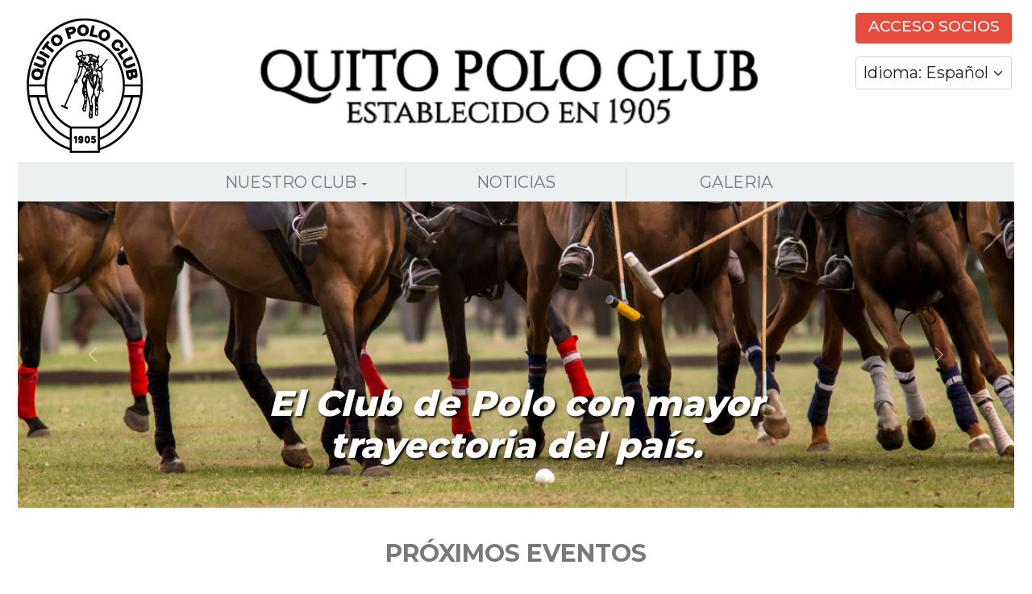

--- FILE ---
content_type: text/html; charset=UTF-8
request_url: https://www.quitopoloclub.com/
body_size: 4670
content:
<!doctype html>
<html lang="es">
    <head>
        <meta charset="utf-8">
        <meta http-equiv="X-UA-Compatible" content="IE=edge">
        <meta name="viewport" content="width=device-width, initial-scale=1">
        <meta name="description" content="QUITO POLO CLUB">
        <meta name="author" content="Andres Chiliquinga">
        <title>QUITO POLO CLUB</title>
        <!--ICONO-->
        <link rel="SHORTCUT ICON" href="_images/web/home/footer.png" />    
        <!--CSS IKA--> 
        <link rel="stylesheet" href="_includes/css/polo.css">
        <!--BOOTSTARP-->
        <link rel="stylesheet" href="_includes/bootstrap/css/bootstrap.min.css">
        <!--FONTAWESOME-->        
        <link rel="stylesheet" href="_includes/fontawesome/css/all.min.css"/>
        <!--GALERIA DE FOTOS-->
        <link rel="stylesheet" href="https://cdn.jsdelivr.net/npm/swiper@10/swiper-bundle.min.css" />
        <script src="https://cdn.jsdelivr.net/npm/swiper@10/swiper-bundle.min.js"></script>
        <!--LIGHTBOX2-MASTER--> 
        <link rel="stylesheet" href="https://www.quitopoloclub.com/_includes/lightbox2-master/dist/css/lightbox.min.css">
        <!-- AOS CSS -->
        <link href="https://cdn.jsdelivr.net/npm/aos@2.3.4/dist/aos.css" rel="stylesheet" />
        <script src="https://cdn.jsdelivr.net/npm/aos@2.3.4/dist/aos.js"></script>
        
        <!--FUENTE-->
        <link href="https://fonts.googleapis.com/css2?family=Montserrat:wght@100;200;300;400;500;600;700;800;900&display=swap" rel="stylesheet">
        
        <script type="text/javascript">
            var base_url = "https://www.quitopoloclub.com/";
        </script>
    </head>
    <body><div class="container"> 
    <!--CABECERA-->
    <div class="fixed-top" style="background: #ffffff;padding-top: 10px">
        <!--BARRA PRINCIPAL-->
        <nav class="navbar navbar-expand-lg navbar-dark bg-toolbar">
            <div class="container-fluid">
                <!--BARRA EN TELEFONOS-->
                <div class="navbar-toggler" aria-controls="navbarNavDropdown" aria-expanded="false" aria-label="Toggle navigation">
                    <div class="row">
                        <div class="col-2">
                            <a href="https://quitopoloclub.ec">
                              <img src="_images/web/home/header_1.png" class="img-fluid" alt="Quito Polo Club">
                            </a>
                        </div>
                        <div class="col-5">                            
                            <center>
                              <a href="https://quitopoloclub.ec">
                                <img src="_images/web/home/name_2.png" class="img-fluid" alt="Quito Polo Club">
                              </a>
                            </center>
                        </div>
                        <div class="col-5">
                            <center>
                                <a class="btn" target="_blank" style="background: #e74c3c; color:#ffffff" href="https://quitopoloclub.ec/Acceso-socio">ACCESO SOCIOS</a> 
                            </center> 
                        </div>
                    </div>
                </div>
                <!--FIN BARRA EN TELEFONOS-->
                
                <!--BARRA EN PC-->
                <div class="collapse navbar-collapse" id="navbarNavHeader">
                    <div class="row" style="width: 100%">
                        
                        <div class="col-lg-2 col-md-2">
                            <a href="https://quitopoloclub.ec">
                                <center>
                                    <img src="_images/web/home/header_1.png" class="img-fluid" alt="Quito Polo Club">
                                </center>
                            </a>
                        </div>
                        <div class="col-lg-8 col-md-8" style="display: flex; align-items: center; justify-content: center;">
                            <center>
                              <a href="https://quitopoloclub.ec">
                                  <img src="_images/web/home/name_2.png" class="img-fluid" alt="Quito Polo Club" width="80%">
                              </a>
                            </center>
                        </div>
                        <div class="col-lg-2 col-md-2">
                            <div class="d-grid gap-2">                           
                                <a type="button" class="btn" style="background: #e74c3c; color:#ffffff" href="https://quitopoloclub.ec/Acceso-socio"><h3>ACCESO SOCIOS</h3></a>
                            </div>
                            <br>    
                            <select class="form-select" style="font-size:20px">
                                <option value="es">Idioma: Español</option>
                                <option value="en">Idioma: Ingles</option>
                            </select>
                            
                        </div>
                        
                    </div>
                </div>
                <!--FIN BARRA EN PC-->
            </div>
        </nav>
        <!--FIN BARRA PRINCIPAL-->
        
        <!--BARRA SECUNDARIA MENU-->
        <nav class="navbar navbar-expand-lg" style="background: #ecf0f1; margin-left: 22px; margin-right: 22px">
            <div class="container-fluid">
                <button class="navbar-toggler" type="button" data-bs-toggle="collapse" data-bs-target="#navbarNavDropdown" aria-controls="navbarNavDropdown" aria-expanded="false" aria-label="Toggle navigation">
                    <i class="fa-solid fa-bars fa-lg"  style="color:#000000"></i>
                </button>
                <div class="collapse navbar-collapse justify-content-center" id="navbarNavDropdown">
                    <ul class="navbar-nav">
                        <li class="nav-item dropdown">
                            <a class="btn btn-outline-secondary dropdown-toggle" href="#" role="button" data-bs-toggle="dropdown" aria-expanded="false" style="width: 250px">
                                <label style="font-size:20px">NUESTRO CLUB</label>
                            </a>
                            <ul class="dropdown-menu">
                                <li><a class="dropdown-item" href="https://www.quitopoloclub.com/Quienes-somos" style="font-size:20px">QUIENES SOMOS</a></li>
                                <li><a class="dropdown-item" href="https://www.quitopoloclub.com/Historia" style="font-size:20px">HISTORIA</a></li>
                                <li><a class="dropdown-item" href="https://www.quitopoloclub.com/Club"   style="font-size:20px">EL CLUB</a></li>
                                <li><a class="dropdown-item" href="https://www.quitopoloclub.com/Socios" style="font-size:20px">SOCIOS</a></li>
                                <li><a class="dropdown-item" href="https://www.quitopoloclub.com/Escuela" style="font-size:20px">ESCUELA DE POLO</a></li>
                            </ul>
                        </li>
                        <div class="vr mx-3 d-none d-lg-block"></div>
                        <li class="nav-item">
                            <a class="btn btn-outline-secondary"  href="https://www.quitopoloclub.com/Noticias" style="width: 250px"><label style="font-size:20px">NOTICIAS</label></a>
                        </li>
                        <div class="vr mx-3 d-none d-lg-block"></div>
                        <li class="nav-item">
                            <a class="btn btn-outline-secondary" href="https://www.quitopoloclub.com/Galeria" style="width: 250px"><label style="font-size:20px">GALERIA</label></a>
                        </li>     

                    </ul>                
                </div>
            </div>
        </nav> 
        <!--FIN BARRA SECUNDARIA MENU-->
    </div>
    <!--FIN CABECERA-->
    
    <!--CARRUSEL-->
    <div class="row">
        <div class="col-12">
            <div id="banner-first" class="carousel slide carrusel-banner-new" data-bs-ride="carousel" style="margin:-8px">
                <div class="carousel-inner">
                    <div class="carousel-item active">
                                        <img src="_images/web/home/s_carrusel1.png" class="d-block carousel-image">
                                        <div class="carousel-caption d-sm-block">
                                            <h5 style="font-weight: 800; text-shadow: 2px 2px 3px #000;"><i>El Club de Polo con mayor trayectoria del país.</i></h5>
                                        </div>
                                    </div><div class="carousel-item ">
                                        <img src="_images/web/home/s_carrusel3.png" class="d-block carousel-image">
                                        <div class="carousel-caption d-sm-block">
                                            <h5 style="font-weight: 800; text-shadow: 2px 2px 3px #000;"><i>Deporte y Pasión en la Mitad del Mundo </i></h5>
                                        </div>
                                    </div>                </div>
                <button class="carousel-control-prev" type="button" data-bs-target="#banner-first" data-bs-slide="prev">
                    <span class="carousel-control-prev-icon" aria-hidden="true"></span>
                    <span class="visually-hidden">Previous</span>
                </button>
                <button class="carousel-control-next" type="button" data-bs-target="#banner-first" data-bs-slide="next">
                    <span class="carousel-control-next-icon" aria-hidden="true"></span>
                    <span class="visually-hidden">Next</span>
                </button>
            </div>
        </div>
    </div>
    <!--FIN CARRUSEL-->
    <br>
    <br>
    <!--EVENTOS-->
    <div id="news" style="scroll-margin-top: 24vh;">
        <center style="margin-top: 10px">
            <label style="font-size:30px"><b>PRÓXIMOS EVENTOS</b></label> 
        </center>
        <br><br>
        <div class="row">
            <div class="row">
                                        <div class="col-lg-3 col-md-3 col-12">
                                          
                                          <div class="alert alert-secondary events" style="height: 72px; display: flex; justify-content: center; align-items: center;">
                                            <h3 style="margin: 0;">8, 10 Y 11 DE ENERO</h3>
                                          </div>
                                        </div>

                                        <div class="col-lg-9 col-md-9 col-12">
                                            <div class="alert alert-secondary events"  style="height: 72px; background: #F2F2F2">
                                                <h3>TORNEO COPA DE LOS ANDES</h3>
                                            </div>
                                        </div>
                                    </div><div class="row">
                                        <div class="col-lg-3 col-md-3 col-12">
                                          
                                          <div class="alert alert-secondary events" style="height: 72px; display: flex; justify-content: center; align-items: center;">
                                            <h3 style="margin: 0;">22, 24 Y 25 DE ENERO</h3>
                                          </div>
                                        </div>

                                        <div class="col-lg-9 col-md-9 col-12">
                                            <div class="alert alert-secondary events"  style="height: 72px; background: #F2F2F2">
                                                <h3>TORNEO COPA DE INVIERNO</h3>
                                            </div>
                                        </div>
                                    </div>        </div>
    </div>
    <!--FIN EVENTOS-->
    <br>
    <br>
    <br>
    <br>
    <!--BANNER-->
    <div class="row">
        <center>
            <label style="font-weight: 800; color: #e74c3c; font-size:40px">
                TRADICIÓN ECUESTRE
            </label>
            <br>
            <label style="font-size:40px">
                EN ARMONÍA CON LA NATURALEZA.
            </label>
        </center>
    </div>
    <!--FIN BANNER-->
    <br>
    <br>
    <br>
    <br>
    <!--GALERIA-->
    <div class="row">
        <center style="margin-top: 10px">             
            <label style="font-size:30px"><b>GALERÍA</b></label>
        </center>
    </div>

    <div class="row">
        <div class="col-12">
            <div class="swiper mySwiper">
                <div class="swiper-wrapper">
                    <div class="swiper-slide">
                                        <a class="demo" href="_images/web/gallery/foto5.jpg" data-lightbox="gallery">
                                            <img src="_images/web/gallery/foto5.jpg" alt="">
                                        </a>
                                    </div><div class="swiper-slide">
                                        <a class="demo" href="_images/web/gallery/foto9.jpg" data-lightbox="gallery">
                                            <img src="_images/web/gallery/foto9.jpg" alt="">
                                        </a>
                                    </div><div class="swiper-slide">
                                        <a class="demo" href="_images/web/gallery/foto11.jpg" data-lightbox="gallery">
                                            <img src="_images/web/gallery/foto11.jpg" alt="">
                                        </a>
                                    </div><div class="swiper-slide">
                                        <a class="demo" href="_images/web/gallery/foto12.jpg" data-lightbox="gallery">
                                            <img src="_images/web/gallery/foto12.jpg" alt="">
                                        </a>
                                    </div><div class="swiper-slide">
                                        <a class="demo" href="_images/web/gallery/foto13.jpg" data-lightbox="gallery">
                                            <img src="_images/web/gallery/foto13.jpg" alt="">
                                        </a>
                                    </div><div class="swiper-slide">
                                        <a class="demo" href="_images/web/gallery/foto15.jpg" data-lightbox="gallery">
                                            <img src="_images/web/gallery/foto15.jpg" alt="">
                                        </a>
                                    </div><div class="swiper-slide">
                                        <a class="demo" href="_images/web/gallery/foto17.jpg" data-lightbox="gallery">
                                            <img src="_images/web/gallery/foto17.jpg" alt="">
                                        </a>
                                    </div><div class="swiper-slide">
                                        <a class="demo" href="_images/web/gallery/foto19.jpg" data-lightbox="gallery">
                                            <img src="_images/web/gallery/foto19.jpg" alt="">
                                        </a>
                                    </div><div class="swiper-slide">
                                        <a class="demo" href="_images/web/gallery/foto20.jpg" data-lightbox="gallery">
                                            <img src="_images/web/gallery/foto20.jpg" alt="">
                                        </a>
                                    </div><div class="swiper-slide">
                                        <a class="demo" href="_images/web/gallery/_DSC0949.jpg" data-lightbox="gallery">
                                            <img src="_images/web/gallery/_DSC0949.jpg" alt="">
                                        </a>
                                    </div><div class="swiper-slide">
                                        <a class="demo" href="_images/web/gallery/_DSC0893.jpg" data-lightbox="gallery">
                                            <img src="_images/web/gallery/_DSC0893.jpg" alt="">
                                        </a>
                                    </div><div class="swiper-slide">
                                        <a class="demo" href="_images/web/gallery/_DSC0396.jpg" data-lightbox="gallery">
                                            <img src="_images/web/gallery/_DSC0396.jpg" alt="">
                                        </a>
                                    </div><div class="swiper-slide">
                                        <a class="demo" href="_images/web/gallery/DSC00839.jpg" data-lightbox="gallery">
                                            <img src="_images/web/gallery/DSC00839.jpg" alt="">
                                        </a>
                                    </div><div class="swiper-slide">
                                        <a class="demo" href="_images/web/gallery/DSC12511.JPG" data-lightbox="gallery">
                                            <img src="_images/web/gallery/DSC12511.JPG" alt="">
                                        </a>
                                    </div><div class="swiper-slide">
                                        <a class="demo" href="_images/web/gallery/DSC_7030.jpg" data-lightbox="gallery">
                                            <img src="_images/web/gallery/DSC_7030.jpg" alt="">
                                        </a>
                                    </div><div class="swiper-slide">
                                        <a class="demo" href="_images/web/gallery/_DSC1358.JPG" data-lightbox="gallery">
                                            <img src="_images/web/gallery/_DSC1358.JPG" alt="">
                                        </a>
                                    </div><div class="swiper-slide">
                                        <a class="demo" href="_images/web/gallery/_DSC1334.JPG" data-lightbox="gallery">
                                            <img src="_images/web/gallery/_DSC1334.JPG" alt="">
                                        </a>
                                    </div><div class="swiper-slide">
                                        <a class="demo" href="_images/web/gallery/DSC_7294.jpg" data-lightbox="gallery">
                                            <img src="_images/web/gallery/DSC_7294.jpg" alt="">
                                        </a>
                                    </div><div class="swiper-slide">
                                        <a class="demo" href="_images/web/gallery/_DSC1375.JPG" data-lightbox="gallery">
                                            <img src="_images/web/gallery/_DSC1375.JPG" alt="">
                                        </a>
                                    </div><div class="swiper-slide">
                                        <a class="demo" href="_images/web/gallery/_DSC1396.JPG" data-lightbox="gallery">
                                            <img src="_images/web/gallery/_DSC1396.JPG" alt="">
                                        </a>
                                    </div><div class="swiper-slide">
                                        <a class="demo" href="_images/web/gallery/_DSC2211.JPG" data-lightbox="gallery">
                                            <img src="_images/web/gallery/_DSC2211.JPG" alt="">
                                        </a>
                                    </div><div class="swiper-slide">
                                        <a class="demo" href="_images/web/gallery/_DSC2066.JPG" data-lightbox="gallery">
                                            <img src="_images/web/gallery/_DSC2066.JPG" alt="">
                                        </a>
                                    </div><div class="swiper-slide">
                                        <a class="demo" href="_images/web/gallery/_DSC2111.JPG" data-lightbox="gallery">
                                            <img src="_images/web/gallery/_DSC2111.JPG" alt="">
                                        </a>
                                    </div><div class="swiper-slide">
                                        <a class="demo" href="_images/web/gallery/_DSC2227.JPG" data-lightbox="gallery">
                                            <img src="_images/web/gallery/_DSC2227.JPG" alt="">
                                        </a>
                                    </div><div class="swiper-slide">
                                        <a class="demo" href="_images/web/gallery/_DSC2068.JPG" data-lightbox="gallery">
                                            <img src="_images/web/gallery/_DSC2068.JPG" alt="">
                                        </a>
                                    </div><div class="swiper-slide">
                                        <a class="demo" href="_images/web/gallery/_DSC2273.JPG" data-lightbox="gallery">
                                            <img src="_images/web/gallery/_DSC2273.JPG" alt="">
                                        </a>
                                    </div><div class="swiper-slide">
                                        <a class="demo" href="_images/web/gallery/_DSC2155.JPG" data-lightbox="gallery">
                                            <img src="_images/web/gallery/_DSC2155.JPG" alt="">
                                        </a>
                                    </div><div class="swiper-slide">
                                        <a class="demo" href="_images/web/gallery/_DSC2094.JPG" data-lightbox="gallery">
                                            <img src="_images/web/gallery/_DSC2094.JPG" alt="">
                                        </a>
                                    </div>                </div>
            </div>
        </div>
    </div>
    <!--FIN GALERIA-->
    <br>
    <br>
    <!--CLIMA-->
    
    <div class="card">
        <div class="card-body">
            <div class="row">
                <div class="col-lg-1 col-md-1 col-12"></div>
                <div class="col-lg-2 col-md-2 col-12">
                    <center>
                        <h4><b>CHECA</b></h4>
                        <h5>Clima en Tiempo Real</h5>
                        <hr>
                        <h5><i class="fa-solid fa-cloud-sun-rain fa-lg"></i>  16:48</h5>
                    </center>
                </div>

                <div class="col-lg-2 col-md-2 col-12">
                    <br>
                    <center>
                        <h1><i class="fa-solid fa-temperature-low" style="color:#F23030"></i><b>  C</b></h1>
                        <p>Temperatura</p>
                    </center>
                </div>
                <div class="col-lg-2 col-md-2 col-12">
                    <br>
                    <center>
                        <h1><i class="fa-solid fa-cloud-meatball" style="color:"></i><b>  %</b></h1>
                        <p>Humedad Relativa</p>
                    </center>
                </div>
                <div class="col-lg-2 col-md-2 col-12">
                    <br>
                    <center>
                        <h1><i class="fa-solid fa-cloud-rain" style="color:#1EA8FA"></i><b>  %</b></h1>
                        <p>Probabilidad de LLuvia</p>
                    </center>
                </div>
                <div class="col-lg-2 col-md-2 col-12">
                    <br>
                    <center>
                        <h1><i class="fa-solid fa-wind" style="color:#F2D041"></i><b>  Km/h</b></h1>
                        <p>Velocidad del Viento</p>
                    </center>
                </div>
            </div>
        </div>
    </div>
    
    <!--FIN CLIMA-->
    <br>
    <br>
    
    <!--FOOTER-->
    <div id="contact-us">
        <div class="row">
            <div class="col-lg-2 col-md-2" style="background: #38404a; color:#ffffff">
                <center style="margin-top:15px">
                    <img src="_images/web/home/footer_2.png" class="img-fluid" alt="Quito Polo Club">
                </center>
            </div>
            <div class="col-lg-4 col-12" style="background: #38404a; color:#ffffff">
                <h2 style="margin-top:15px">Quito Polo Club &nbsp;&nbsp;
                    <a class="btn btn-link" target="_blank" href="#"><img src="_images/web/home/instagram.png" class="img-fluid" width="30px"></a>
                    <a class="btn btn-link" target="_blank" href="#"><img src="_images/web/home/facebook.png" class="img-fluid" width="30px"></a>
                </h2>
                <hr>               
                <br>
                <p style="font-size:15px"><i class="fa-solid fa-location-dot fa-lg"></i>&nbsp;&nbsp;&nbsp;&nbsp;Checa, Ecuador</p>
                <p style="font-size:15px"><i class="fa-solid fa-phone fa-lg"></i>&nbsp;&nbsp;&nbsp;(+593) 959 256 882</p>
                <p style="font-size:15px"><i class="fa-solid fa-envelope fa-lg"></i>&nbsp;&nbsp;&nbsp;secretaria@quitopoloclub.com</p>
                
            </div>
            
            <div class="col-lg-6 col-12" style="background: #38404a; color:#ffffff">
                <center style="margin-top:10px">
                    <iframe 
                        src="https://www.google.com/maps/embed?pb=!1m18!1m12!1m3!1d3989.8092998426055!2d-78.32287583043784!3d-0.12183623516316545!2m3!1f0!2f0!3f0!3m2!1i1024!2i768!4f13.1!3m3!1m2!1s0x91d58d165ae4554b%3A0x82113bfbac0dc16c!2sQuito%20Polo%20Club%20Checa!5e0!3m2!1ses!2sec!4v1732050618657!5m2!1ses!2sec"
                        referrerpolicy="no-referrer-when-downgrade" style="border-radius: 15px; width: 90%; height: 27vh">
                    </iframe>
                </center>
            </div>
        </div>
    </div>
    <div>
        <div class="row">
            <div class="col-lg-12" style="background: #e74c3c; color:#ffffff">
                <center>
                    <p style="font-size: 14px; padding-top: 6px">© Copyright Quito Polo Club. 2025</p>
                </center>
            </div>
        </div>
    </div>
    <!--FIN FOOTER-->
</div>



<!-- PHOTO MODAL -->

<div class="modal fade" id="photoModal" tabindex="-1" aria-labelledby="exampleModalLabel" aria-hidden="true">
    <div class="modal-dialog">
        <form class="form-horizontal" role="form" >
            <div class="modal-content card-shadow">
                <div class="modal-header" <div class="modal-header" style="height: 10vh; background-image: url('_images/web/header_edit.png'); background-size: cover;">
                    <h4 style="color:#87888a"><i class="fa-solid fa-camera"></i>&nbsp;&nbsp;Fotografía</h4>
                </div>
                <div class="modal-body">
                    <center>
                        <div id="photo" name="photo"></div>
                    </center>
                </div>
                <div class="modal-footer">
                    <button type="button" class="btn btn-outline-secondary" data-bs-dismiss="modal" style="width: 80px"><i class="fa-solid fa-power-off fa-lg"></i>&nbsp;&nbsp;Cerrar</button>
                </div>
            </div>
        </form>
    </div>
</div>


<script>
    document.addEventListener("DOMContentLoaded", function () {
        var swiper = new Swiper(".mySwiper", {
            effect: "coverflow",
            grabCursor: true,
            centeredSlides: true,
            slidesPerView: "auto",
            coverflowEffect: {
                rotate  : 0,
                stretch : 0,
                depth   : 300,
                modifier: 1,
                slideShadows: true
            },
            loop: true,
            autoplay: {
                delay: 4000, // ✅ 20 segundos
                disableOnInteraction: false // sigue avanzando aunque el usuario interactúe
            }
        });
    });



</script>

<style>
    .swiper {
        width: 100%;
    }

    .swiper-slide {
        background-position: center;
        background-size: cover;
        width: 400px;
    }

    .swiper-slide img {
        display:block;
        width: 400px;
        height: 300px;
        border-radius: 12px;
    }
</style>
        <!--JQUERY -->
        <script type="text/javascript" src="_includes/jquery/jquery.js"></script>
        <script type="text/javascript" src="_includes/jquery/jquery_upload.js"></script>
        <!-- BOOTSTRAP -->        
        <script type="text/javascript" src="_includes/bootstrap/js/bootstrap.bundle.min.js"></script>
        <!--JQUERY UI-->
        <script type="text/javascript" src="_includes/jquery-ui/jquery-ui.js"></script>        
        <!--FONTAWESOME -->
        <script type="text/javascript" src="_includes/fontawesome/js/all.js"></script>
        <script type="text/javascript" src="_includes/fontawesome/js/fontawesome.js"></script>
        <!--LIGHTBOX2-MASTER--> 
        <script type="text/javascript" src="https://www.quitopoloclub.com/_includes/lightbox2-master/dist/js/lightbox.js"></script>
        
        <script>          
          window.addEventListener('load', () => {
              const header = document.querySelector('.fixed-top');
              const carrusel = document.querySelector('.carrusel-banner-new');
        
              if (header && carrusel) {
                const headerHeight = header.offsetHeight;
                carrusel.style.marginTop = headerHeight + 'px';
              }
          });
        </script>
    </body>
</html>




--- FILE ---
content_type: text/css
request_url: https://www.quitopoloclub.com/_includes/css/polo.css
body_size: 632
content:
/******************************************************************************* 
Created on : 31/01/2020, 00:00:00
Author     : ING ANDRES CHILIQUINGA
*******************************************************************************/

root { 
    display: block;
}

html, body{
    direction               : ltr;    
    font-family             : "Montserrat", sans-serif !important;
    font-size               : 11px !important;
    color                   : rgb(119, 121, 126) !important; 
    padding                 : 0px;   
    background-color        : #ffffff;
    background-size         : 100% 100%;
    background-attachment   : fixed;
}

.container{
    width        : 100% !important;
    height       : 100% !important;
    max-width    : 100% !important;
    min-width    : 100% !important;
    padding-left : 30px !important;
    padding-right: 30px !important;
    overflow     : auto;
}


/************** NAV BAR ****************/
.btn-outline-secondary{
    border: transparent !important;
}

/************** CAROUSEL ****************/
.carousel-image {
    /*height: 450px;*/
    width: 100%;    
}

.carousel-caption h5 {
    font-size: 4rem !important;
}

.carousel-caption p {
  font-size: 0.9rem !important;
}

.carousel-caption {
  bottom: 3rem !important; 
}

.carrusel-banner {
  margin-top: 24vh !important; 
}

.events {
    display: flex;
    align-items: center;
    height: 200px;
    padding-left: 20px;
}

/************** MOVILES ****************/
@media (max-width: 767.98px) {
    .carousel-caption {
        bottom: 1rem !important; 
    }

    .carousel-caption h5 {
        font-size: 1.35rem !important; /* Más pequeño para móviles */
    }

    .carousel-caption p {
        font-size: 0.4rem !important;
    }
  
    .carousel-image-bg {
        height: 100px; /* Ajusta la altura para móviles según lo necesites */
    }
    
    .carousel-image {
        height: 150px; /* Ajusta la altura para móviles según lo necesites */
    }
    
    .carrusel-banner {
        margin-top: 14vh !important; 
    }

}

/***************** GALERIA HOME *****************/


--- FILE ---
content_type: text/javascript
request_url: https://www.quitopoloclub.com/_includes/jquery/jquery_upload.js
body_size: 619
content:
// Ajax File upload with jQuery and XHR2
// Sean Clark http://square-bracket.com
// xhr2 file upload
// data is optional
$.fn.upload = function(remote, data, successFn, progressFn) {
    // if we dont have post data, move it along
    if (typeof data != "object") {
        progressFn = successFn;
        successFn = data;
    }
    return this.each(function() {
        if ($(this)[0].files[0]) {
            var formData = new FormData();
            formData.append($(this).attr("name"), $(this)[0].files[0]);

            // if we have post data too
            if (typeof data == "object") {
                for (var i in data) {
                    formData.append(i, data[i]);
                }
            }

            // do the ajax request
            $.ajax({
                url: remote,
                type: 'POST',
                xhr: function() {
                    myXhr = $.ajaxSettings.xhr();
                    if (myXhr.upload && progressFn) {
                        myXhr.upload.addEventListener('progress', function(prog) {
                            var value = ~~((prog.loaded / prog.total) * 100);

                            // if we passed a progress function
                            if (progressFn && typeof progressFn == "function") {
                                progressFn(prog, value);

                                // if we passed a progress element
                            } else if (progressFn) {
                                $(progressFn).val(value);
                            }
                        }, false);
                    }
                    return myXhr;
                },
                data: formData,
                dataType: "json",
                cache: false,
                contentType: false,
                processData: false,
                complete: function(res) {
                    var json;
                    try {
                        json = JSON.parse(res.responseText);
                    } catch (e) {
                        json = res.responseText;
                    }
                    if (successFn)
                        successFn(json);
                }
            });
        }
    });
};